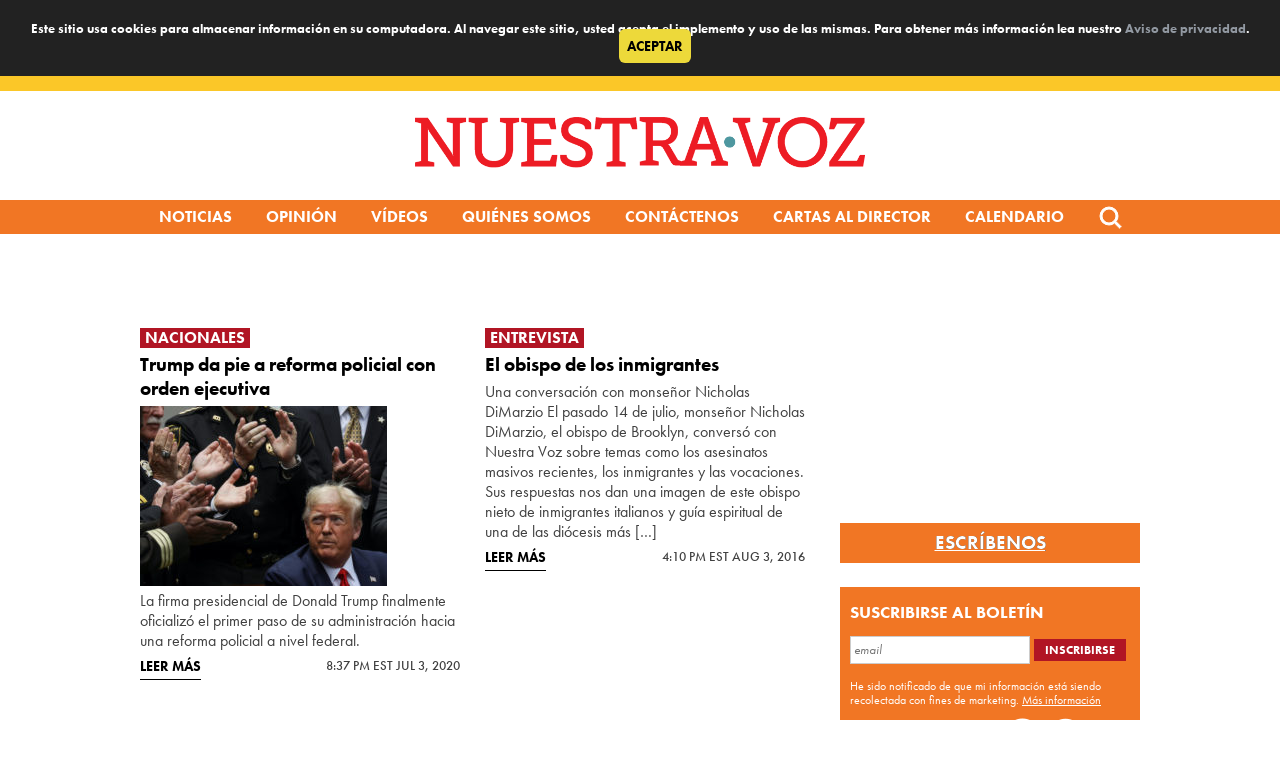

--- FILE ---
content_type: text/html; charset=utf-8
request_url: https://www.google.com/recaptcha/api2/aframe
body_size: 266
content:
<!DOCTYPE HTML><html><head><meta http-equiv="content-type" content="text/html; charset=UTF-8"></head><body><script nonce="-zf5-nRlmglmTRLCZ3Ioeg">/** Anti-fraud and anti-abuse applications only. See google.com/recaptcha */ try{var clients={'sodar':'https://pagead2.googlesyndication.com/pagead/sodar?'};window.addEventListener("message",function(a){try{if(a.source===window.parent){var b=JSON.parse(a.data);var c=clients[b['id']];if(c){var d=document.createElement('img');d.src=c+b['params']+'&rc='+(localStorage.getItem("rc::a")?sessionStorage.getItem("rc::b"):"");window.document.body.appendChild(d);sessionStorage.setItem("rc::e",parseInt(sessionStorage.getItem("rc::e")||0)+1);localStorage.setItem("rc::h",'1768677663204');}}}catch(b){}});window.parent.postMessage("_grecaptcha_ready", "*");}catch(b){}</script></body></html>